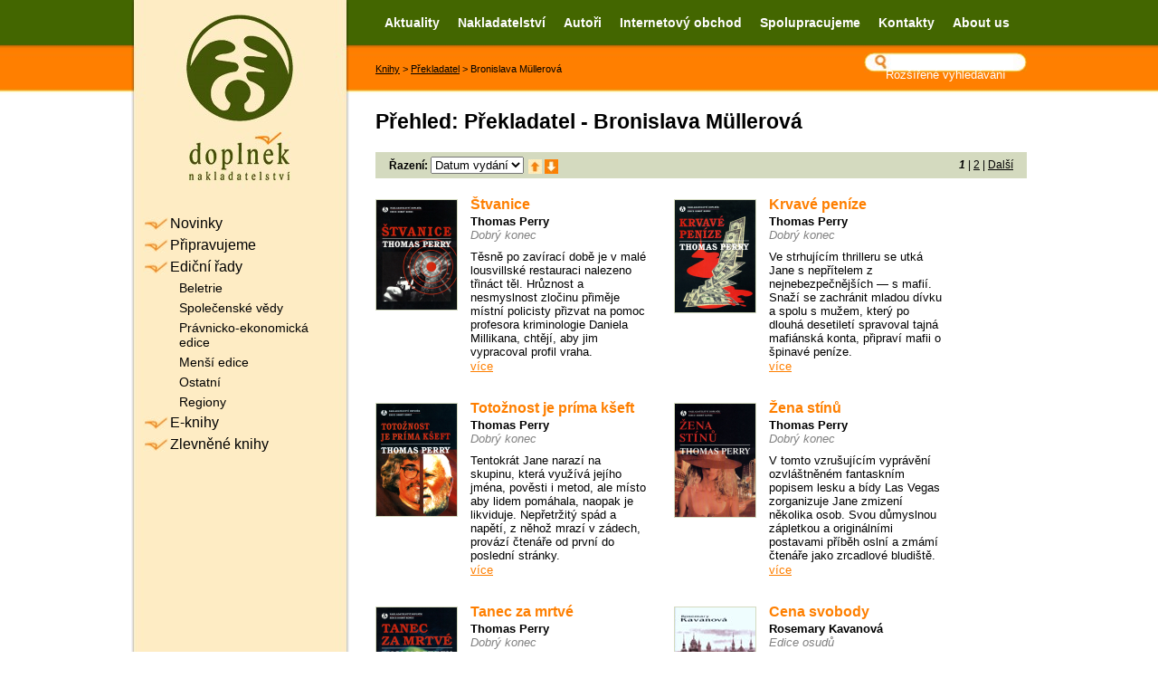

--- FILE ---
content_type: text/html; charset=utf-8
request_url: https://www.doplnek.cz/produkty/volba/1/hodnota/bronislava-mullerova
body_size: 3827
content:
<!DOCTYPE HTML PUBLIC "-//W3C//DTD HTML 4.01 Transitional//EN" "http://www.w3.org/TR/html4/loose.dtd">
	<html>
		<head>
			<meta http-equiv="Content-Type" content="text/html; charset=utf-8">
			<title>Nakladatelství Doplněk - Přehled: Překladatel - Bronislava Müllerová</title>
<link rel="shortcut icon" type="image/x-icon" href="https://www.doplnek.cz/files/favicon.ico">
			<link rel="stylesheet" type="text/css" href="https://www.doplnek.cz/themes/doplnek/main.css">
<script type="text/javascript" src="https://www.doplnek.cz/modules/js/jquery.js"></script>
<script type="text/javascript" src="https://www.doplnek.cz/modules/form_input/js/form_input.js"></script>
		</head>
		<body>
	<div id="container">
        <!-- Left menu -->
        <div id="left_menu">
                <a href="https://www.doplnek.cz" id="logo"></a>

                <div class="block_left " id="categories">
<ul>
            <li><a href="https://www.doplnek.cz">Novinky</a>
        	<li><a href="/kategorie/28-pripravujeme"><span>Připravujeme</span></a>
		<li class="level1"><strong><span>Ediční řady</span></strong>
        <ul>
	<li class="level2"><a href="/kategorie/7-beletrie"><span>Beletrie</span></a>
	<ul class="hidden">
	<li><a href="/kategorie/12-soucasna-evropska-proza"><span>Současná evropská próza</span></a>
		<li><a href="/kategorie/13-edice-osudu"><span>Edice osudů</span></a>
		<li><a href="/kategorie/14-dobry-konec"><span>Dobrý konec</span></a>
		<li><a href="/kategorie/16-mimo-edice"><span>Mimo edice</span></a>
	</ul>
	<li class="level2"><a href="/kategorie/8-spolecenske-vedy"><span>Společenské vědy</span></a>
	<ul class="hidden">
	<li><a href="/kategorie/17-spolecensko-ekologicka-edice"><span>Společensko-ekologická edice</span></a>
		<li><a href="/kategorie/18-knihy-dokumenty"><span>Knihy dokumenty</span></a>
		<li><a href="/kategorie/19-psychologicka-edice"><span>Psychologická edice</span></a>
		<li><a href="/kategorie/20-studijni-texty"><span>Studijní texty</span></a>
		<li><a href="/kategorie/21-edice-soucasneho-mysleni"><span>Edice současného myšlení</span></a>
		<li><a href="/kategorie/22-ve-spolupraci-s-usd"><span>Ve spolupráci s ÚSD</span></a>
		<li><a href="/kategorie/23-mimo-edice"><span>Mimo edice</span></a>
	</ul>
	<li><a href="/kategorie/9-pravnicko-ekonomicka-edice"><span>Právnicko-ekonomická edice</span></a>
		<li class="level2"><a href="/kategorie/10-mensi-edice"><span>Menší edice</span></a>
	<ul class="hidden">
	<li><a href="/kategorie/24-visegrad"><span>Višegrád</span></a>
		<li><a href="/kategorie/26-publicistika"><span>Publicistika</span></a>
		<li><a href="/kategorie/27-socialni-demokracie-knizne"><span>Sociální demokracie knižně</span></a>
	</ul>
	<li><a href="/kategorie/11-ostatni"><span>Ostatní</span></a>
		<li><a href="/kategorie/15-regiony"><span>Regiony</span></a>
	</ul>
</ul>
<div class="clear"></div>

<script>
$(document).ready(function(){
        $('#left_menu li.level2 > a').click(
            function() {
                $(this).next().slideDown();
                return false;
            }
        );
        $('#left_menu li.level2').mouseleave(
            function() {
                $('ul',this).delay(500).slideUp();
                //return false;
            }
        );
});
</script></div>
<div class="block_left " id="books_links">
<ul>
        <li><a href="/knihy/prehled/e-knihy">E-knihy</a></li>
        <li><a href="/knihy/prehled/slevnene">Zlevněné knihy</a></li>
    
</ul></div>
        </div>

        <!-- Page header -->
	<div id="header">
                <div id="top_panel">
                    <div class="block_top " id="top_menu">
<ul>
		<li class="level1 first"><a href="/kategorie/6-aktuality">Aktuality</a>
		<li class="level1"><a href="/kategorie/30-nakladatelstvi">Nakladatelství</a>
	<ul class="hidden">	<li class="level2"><a href="/id/6-o-nas">O nás</a>
		<li class="level2"><a href="/id/7-vedecka-rada-nakladatelstvi-doplnek">Vědecká rada</a>
	</ul>	<li class="level1"><a href="/knihy/prehled/autori">Autoři</a>
		<li class="level1"><a href="http://obchod.doplnek.cz/">Internetový obchod</a>
		<li class="level1"><a href="/id/9-spolupracujeme">Spolupracujeme</a>
		<li class="level1"><a href="/kategorie/31-kontakty">Kontakty</a>
	<ul class="hidden">	<li class="level2"><a href="/id/8-nakladatelstvi">Nakladatelství</a>
		<li class="level2"><a href="/id/313-distribuce">Distribuce</a>
	</ul>	<li class="level1 last"><a href="/id/10-about-us">About us</a>
	</ul>

<script>
$(document).ready(function(){
	$('#top_menu li.level1').hover(
		function() {
                    $('ul',this).slideDown();
                },
		function() {
                    $('ul',this).slideUp();
                }
        );
});
</script></div>
<div class="block_top " id="search">
<form method="post" action="/vyhledavani/post2get/true">
	<input type="text" name="find" class="text" value="" size="10"/>
        <input type="submit" class="hidden" value="Hledat"/><br/>
</form>
<a href="#" onclick="$('#products_search').slideDown(); return false;">Rozšířené vyhledávání</a></div>
<div class="block_top " id="products_search">
<form action="/vyhledavani-produktu/post2get/true" method="post">
    <div>
    <table>
                        <tr>
                <th>Název:</th>
                <td>
                    <input type="text" name="title" id="title" size="15" value="" class="form_text" />
                </td>
            </tr>
                                <tr>
                <th>Autor:</th>
                <td>
                    <input type="text" name="book_author" id="book_author" size="15" value="" class="form_text" />
                </td>
            </tr>
                    <tr>
                <th>ISBN:</th>
                <td>
                    <input type="text" name="isbn" id="isbn" size="15" value="" class="form_text" />
                </td>
            </tr>
                                <tr>
                <th>Překladatel:</th>
                <td>
                    <input type="text" name="option_1" id="option_1" size="15" value="" class="form_text" />
                </td>
            </tr>
                </table>
    <input type="submit" id="products_search_button" value="Hledat"/>
    </div>
</form>
<script type="text/javascript">
$('#products_search').mouseleave(function(){
    $('#products_search').slideUp();
});

</script>
<style>#products_search {display:none;}</style></div>
                </div>

                                <div id="breadcrumbs">
                    <div>
			<a href="https://www.doplnek.cz">Knihy</a> > <a href="/produkty/volba/1">Překladatel</a> > Bronislava Müllerová                    </div>
                </div>
                	</div>
	
        <!-- Page content -->
	<div id="content">
                <!-- Message -->
					
				<div class="content_main">
<h2>Přehled: Překladatel - Bronislava Müllerová</h2>
</div>
<div class="clear"></div>
    <div class="products_panel">
            <div class="products_sort">
            <form method="post" action="/produkty/volba/1/hodnota/bronislava-mullerova/post2get/true" id="products_sort_form">
            <b>Řazení:</b>
            <select name="sort" id="sort" onchange="$('#products_sort_form').submit();">
                            <!--<a href="/produkty/volba/1/hodnota/bronislava-mullerova/razeni/nazev">Název knihy</a>-->
                <option value="name">Název knihy</option>
                                <!--<a href="/produkty/volba/1/hodnota/bronislava-mullerova/razeni/date/sort_order/asc">Datum vydání</a>-->
                <option value="date" selected="selected">Datum vydání</option>
                            </select>
            </form>
                            <a href="/produkty/volba/1/hodnota/bronislava-mullerova/razeni/date/sort_order/asc" class="sort_asc"></a>
                <a href="/produkty/volba/1/hodnota/bronislava-mullerova/razeni/date/sort_order/desc" class="sort_desc_selected"></a>
                    </div>
            <div class="products_paging">    <div class="paging"><span>1</span>&nbsp;|&nbsp;<a href="/produkty/volba/1/hodnota/bronislava-mullerova/strana/2">2</a>&nbsp;|&nbsp;<a href="/produkty/volba/1/hodnota/bronislava-mullerova/strana/2">Další</a></div>
</div>
            <div class="clear"></div>
    </div>
    <table class="products">
    <tr>
<td class="col_1"><div class="content_preview">
        <a href="/id/309-stvanice" class="content_preview_left">
        <img src="https://www.doplnek.cz/files/content/image_thumb/309-stvanice-obalka-nahled.jpg" alt="Štvanice"/>
    </a>

    <div class="content_preview_right">
    

        <h4><a href="/id/309-stvanice">Štvanice</a></h4>
                    <div class="content_info"><strong><a href="/knihy/autor/33-thomas-perry">Thomas Perry</a></strong><br>Dobrý konec</div>
            
                <p>
	Těsně po zavírací době je v malé lousvillské restauraci nalezeno třináct těl. Hrůznost a nesmyslnost zločinu přiměje místní policisty přizvat na pomoc profesora kriminologie Daniela Millikana, chtějí, aby jim vypracoval profil vraha.</p>
<a href="/id/309-stvanice" class="content_more">více</a>
                </div>
    </div>
</td><td class="col_2"><div class="content_preview">
        <a href="/id/308-krvave-penize" class="content_preview_left">
        <img src="https://www.doplnek.cz/files/content/image_thumb/308-krvave-penize-obalka-nahled.jpg" alt="Krvavé peníze"/>
    </a>

    <div class="content_preview_right">
    

        <h4><a href="/id/308-krvave-penize">Krvavé peníze</a></h4>
                    <div class="content_info"><strong><a href="/knihy/autor/33-thomas-perry">Thomas Perry</a></strong><br>Dobrý konec</div>
            
                <p>
	Ve strhujícím thrilleru se utká Jane s nepřítelem z nejnebezpečnějších &mdash; s mafií. Snaží se zachránit mladou dívku a spolu s mužem, který po dlouhá desetiletí spravoval tajná mafiánská konta, připraví mafii o špinavé peníze.</p>
<a href="/id/308-krvave-penize" class="content_more">více</a>
                </div>
    </div>
</td></tr><tr><td class="col_1"><div class="content_preview">
        <a href="/id/307-totoznost-je-prima-kseft" class="content_preview_left">
        <img src="https://www.doplnek.cz/files/content/image_thumb/307-totoznost-je-prima-kseft-obalka-nahled.jpg" alt="Totožnost je príma kšeft"/>
    </a>

    <div class="content_preview_right">
    

        <h4><a href="/id/307-totoznost-je-prima-kseft">Totožnost je príma kšeft</a></h4>
                    <div class="content_info"><strong><a href="/knihy/autor/33-thomas-perry">Thomas Perry</a></strong><br>Dobrý konec</div>
            
                <p>
	Tentokrát Jane narazí na skupinu, která využívá jejího jména, pověsti i metod, ale místo aby lidem pomáhala, naopak je likviduje. Nepřetržitý spád a napětí, z něhož mrazí v zádech, provází čtenáře od první do poslední stránky.</p>
<a href="/id/307-totoznost-je-prima-kseft" class="content_more">více</a>
                </div>
    </div>
</td><td class="col_2"><div class="content_preview">
        <a href="/id/306-zena-stinu" class="content_preview_left">
        <img src="https://www.doplnek.cz/files/content/image_thumb/306-zena-stinu-obalka-nahled.jpg" alt="Žena stínů"/>
    </a>

    <div class="content_preview_right">
    

        <h4><a href="/id/306-zena-stinu">Žena stínů</a></h4>
                    <div class="content_info"><strong><a href="/knihy/autor/33-thomas-perry">Thomas Perry</a></strong><br>Dobrý konec</div>
            
                <p>
	V tomto vzrušujícím vyprávění ozvláštněném fantaskním popisem lesku a bídy Las Vegas zorganizuje Jane zmizení několika osob. Svou důmyslnou zápletkou a originálními postavami příběh oslní a zmámí čtenáře jako zrcadlové bludiště.</p>
<a href="/id/306-zena-stinu" class="content_more">více</a>
                </div>
    </div>
</td></tr><tr><td class="col_1"><div class="content_preview">
        <a href="/id/305-tanec-za-mrtve" class="content_preview_left">
        <img src="https://www.doplnek.cz/files/content/image_thumb/305-tanec-za-mrtve-obalka-nahled.jpg" alt="Tanec za mrtvé"/>
    </a>

    <div class="content_preview_right">
    

        <h4><a href="/id/305-tanec-za-mrtve">Tanec za mrtvé</a></h4>
                    <div class="content_info"><strong><a href="/knihy/autor/33-thomas-perry">Thomas Perry</a></strong><br>Dobrý konec</div>
            
                <p>
	Napínavá štvanice i pořádná dávka suchého humoru v příběhu ohroženého chlapce na jedné straně a ženy podezřelé ze zpronevěry padesáti milionů dolarů na straně druhé. Podaří se Jane dostat je do bezpečí?</p>
<a href="/id/305-tanec-za-mrtve" class="content_more">více</a>
                </div>
    </div>
</td><td class="col_2"><div class="content_preview">
        <a href="/id/183-cena-svobody" class="content_preview_left">
        <img src="https://www.doplnek.cz/files/content/image_thumb/183-kavanova_cena_svobody.jpg" alt="Cena svobody"/>
    </a>

    <div class="content_preview_right">
    

        <h4><a href="/id/183-cena-svobody">Cena svobody</a></h4>
                    <div class="content_info"><strong><a href="/knihy/autor/158-rosemary-kavanova">Rosemary Kavanová</a></strong><br>Edice osudů</div>
            
                <p>
	Osobní příběh Rosemary Kavanové se prolíná s příběhem Československa od konce druhé světové války do počátku sedmdesátých let. Knihu uvozuje předmluva Arthura Millera.</p>
<a href="/id/183-cena-svobody" class="content_more">více</a>
                </div>
    </div>
</td></tr><tr>    </tr>
    </table>
    <div class="products_panel">
            <div class="products_sort">
            <form method="post" action="/produkty/volba/1/hodnota/bronislava-mullerova/post2get/true" id="products_sort_form">
            <b>Řazení:</b>
            <select name="sort" id="sort" onchange="$('#products_sort_form').submit();">
                            <!--<a href="/produkty/volba/1/hodnota/bronislava-mullerova/razeni/nazev">Název knihy</a>-->
                <option value="name">Název knihy</option>
                                <!--<a href="/produkty/volba/1/hodnota/bronislava-mullerova/razeni/date/sort_order/asc">Datum vydání</a>-->
                <option value="date" selected="selected">Datum vydání</option>
                            </select>
            </form>
                            <a href="/produkty/volba/1/hodnota/bronislava-mullerova/razeni/date/sort_order/asc" class="sort_asc"></a>
                <a href="/produkty/volba/1/hodnota/bronislava-mullerova/razeni/date/sort_order/desc" class="sort_desc_selected"></a>
                    </div>
            <div class="products_paging">    <div class="paging"><span>1</span>&nbsp;|&nbsp;<a href="/produkty/volba/1/hodnota/bronislava-mullerova/strana/2">2</a>&nbsp;|&nbsp;<a href="/produkty/volba/1/hodnota/bronislava-mullerova/strana/2">Další</a></div>
</div>
            <div class="clear"></div>
    </div>
                <div class="clear"></div>
	</div>
        <div class="clear"></div>
	
	<div id="footer">
            <div class="container">
						            </div>
	</div>
</div>

</body>
</html>

--- FILE ---
content_type: text/css
request_url: https://www.doplnek.cz/themes/doplnek/main.css
body_size: 2648
content:
/**
 * COLORS:
 *
 * Tmava zelena - #436600
 * Oranzova syta - #ff8000
 * Zluta - #ffbf00
 * Ruzova/pastel - #feecc5
 * Seda/pastel - #d4dabf
*/
body, html {
    margin:0; padding:0;
    font-family: "Trebuchet MS", "Geneva CE", lucida, sans-serif;
    text-align:center;
    height:100%;
}
body {
    background:url('./css/top-line.jpg') repeat-x top;
}

/* Basic layout */
#container {
    width:990px;
    text-align:left;
    margin:0 auto;
    min-height:100%;
    position:relative;
    /*border:solid red 1px;*/
    background:url('./css/left-menu-background.jpg') repeat-y;
}

#left_menu {
    width:241px;
    float:left;
}
#logo {
    height:220px; width:241px;
    display:block;
    background:url('./css/logo2.jpg') no-repeat;
    margin-bottom:15px;
}
#header {
    float:right;
    width:720px;
    height:101px;
    position:relative;
}
#content {
    float:right;
    width:720px;
    padding-bottom:30px;
    font-size:0.95em;
}

/* Top menu */
#top_menu {
    margin:0; padding:0;
    z-index:10;
    /*float:right;*/
}
#top_menu ul {
    list-style-type:none; margin:0; padding:0;
}
#top_menu li {
    display:block;
    float:left;
    position:relative;
}
#top_menu a {
    display:block;
    height:50px;
    line-height:50px;
    padding:0 10px 0 10px;
    text-decoration:none;
    color:white;
    font-weight:bold;
    font-size:0.9em;
}
#top_menu a:hover, #top_menu li:hover {background:#395c00; background:#2f5200;}
#top_menu ul ul {
    position:absolute;
    top:50px; left:0;
    background:#395c00;
    z-index:100;
}
#top_menu ul ul li {float:none;}
#top_menu ul ul a {
    float:none;
    font-weight:normal;
    height:30px; line-height:30px;
}
#top_menu ul ul a:hover {background:#2f5200;}

/* Search & products search */
#search {
    width:180px;
    position:absolute;
    right:0; top:58px;
    background:url('./css/search.jpg') no-repeat;
     text-align:center;
}
#search input.text {
    height:16px; line-height:16px;
    padding:0;
    width:135px;
    position:absolute;
    top:3px; left:30px;
    border:none;
}
#search form {margin:0; padding:0;}
#search a {
    color:white;
    font-size:0.8em;
    text-align:center;
    text-decoration:none;
    position:relative; top:-1px;
}

#products_search {
    /*display:none;*/
    position:absolute;
    right:-11px;
    top:50px;
    width:202px;
    font-size:0.7em;
    z-index:10;
    background:url('./css/products_search.jpg') repeat-y center;
}
#products_search form {
    background:url('./css/products_search_bottom.jpg') no-repeat center bottom;
}
#products_search div {
    padding:5px 11px 5px 11px;
}
#products_search table {
    width:200px;
    border-collapse:collapse;
    margin:0 0 5px 0;
    font-size:1em;
}
#products_search th {
    padding-right:5px;
    color:white;
    font-weight:normal;
    text-align:right;
    background:none;
    border:none;
}
#products_search td {padding-bottom:2px; border:none;}
#products_search input {
    width:81px;
    height:20px;
    background:url('./css/products_search_input.jpg') no-repeat;
    border:none;
    padding:2px 10px 2px 10px;
}
#products_search #products_search_button {
    width:180px;
    height:22px;
    line-height:22px;
    border:none;
    background:url('./css/products_search_button.jpg') no-repeat;
    color:#fe7f00;
    font-weight:bold;
}

/* Breadcrumbs */
#breadcrumbs {
    /*font-style:italic;*/
    font-size:0.7em;
    position:absolute;
    top:56px; left:0;
    width:520px;
    height:40px;
}
#breadcrumbs div {
    height:40px;
    display:table-cell;
    vertical-align:middle;
    #padding:0;
    #height:auto;
    #position:relative;
    #top:-50%;
    #display:block;
}
#breadcrumbs a {
    color:black;
    /*font-style:italic;*/
}


/* Left menu */
#left_menu div {
    margin:0 3px 0 3px;
}
#left_menu ul {
    list-style-type:none;
    padding:0; margin:0;
}
#left_menu li {
    padding:0; margin:0;
    display:block;
}
#left_menu ul a, #left_menu ul strong {
    color:black;
    font-weight:normal;
    text-decoration:none;
    display:block;
    padding:3px 15px 3px 40px;
    background:url('./css/left-menu.jpg') no-repeat 10px 5px;
}
#left_menu ul a:hover, #left_menu ul a.selected {
    background-color:#d4dabf;
    background-image:url('./css/left-menu-active.jpg');
}
#left_menu ul ul a {
    font-size:0.9em;
    padding-left:50px;
    background:none;
    background-position:30px 5px;
}
#left_menu ul ul ul a {
    padding-left:65px;
    /*background-position:50px 5px;*/
    background:none;
    font-style:italic;
}
#left_menu ul ul a:hover, #left_menu ul ul a.selected {
    background:#d4dabf;
}

/* Content layout */
.right_panel {
    background:#feecc5;
    float:right;
    width:180px;
    font-size:0.85em;
    margin:0 0 15px 0;
}
.right_panel_inner {
    padding:20px 10px 5px 10px;
}
.content_main {
    float:left;
    width:520px;
}

/* Products sorting and paging */
.products_panel {
    font-size:0.8em;
    background:#d4dabf;
    padding:5px 15px 5px 15px;
    margin:0 0 15px 0;
}

.products_sort {
    float:left;
}
.products_sort form {float:left; margin:0 5px 0 0;}
.products_sort a {
    color:black;
    display:block;
    width:15px;
    height:16px;
    float:left;
    margin:3px 3px 0 0;
}
.sort_asc {background-image:url('./css/sort_asc.jpg');}
.sort_desc {background-image:url('./css/sort_desc.jpg');}
.sort_asc_selected, .sort_asc:hover {background-image:url('./css/sort_asc_active.jpg');}
.sort_desc_selected, .sort_desc:hover {background-image:url('./css/sort_desc_active.jpg');}

.products_paging {
    float:right;
    margin-top:2px;
}
.products_paging a {color:black;}
.products_paging span {font-style:italic; font-weight:bold;}

/* Content preview */
table.products {border-collapse:collapse; font-size:0.85em;}
.products td {padding:0 30px 30px 0; vertical-align:top; border:none;}
.content_homepage .products td {padding-right:20px;}
.products td.col_2 {padding-right:0;}
.content_preview {
    width:250px;
    width:300px;
}
.content_homepage .content_preview {width:250px;}
.content_preview_left {
    float:left;
    width:100px;
    margin-bottom:10px;
    padding-top:3px;
}
.content_preview_right {
    float:right;
    width:195px;
}
.content_homepage .content_preview_right {width:150px;}
.content_info {
    margin:-2px 0 9px 0;
    font-style:italic;
    font-weight:bold;
    color:#ff8000;
}
.content_info a, .content_info strong {
    color:black; 
    text-decoration:none;
    font-weight:bold;
    font-style:normal;
}
.content_info a:hover {
    text-decoration:underline;
}
.content_item .content_info a, .content_item .content_info strong {color:#ff8000;}
.content_item .content_info {
    margin:-20px 0 15px 0;
    font-size:0.9em;
}
.content_preview .content_info {color:black; color:gray; font-weight:normal;}
.product .content_info {font-size:1em; font-style:normal;}
.subtitle {margin:-20px 0 20px 0; font-style:italic; font-size:0.9em;}

/* Main classes */
.hidden {display:none;}
.clear {clear:both;}
a {color:#fe7f00;}
a img, .product_image img {border:none; border:solid #d4dabf 1px;}
a:hover {text-decoration:none;}
a.content_more {margin-top:-11px; display:block;}
p {margin:0 0 12px 0;}
h2 {font-size:1.5em; margin:20px 0 20px 0;}
h3 {font-size:1.3em; margin:20px 0 15px 0; font-style:italic;}
h4 {font-size:1.2em; margin:0 0 4px 0; color:#222; line-height:1.2em;}
h4 a {text-decoration:none;}
h4 a:hover {text-decoration:underline;}

/* Tables */
table {border-collapse:collapse; margin:20px 0 20px 0; font-size:0.95em;}
th, td {padding:3px 10px 3px 10px; border-bottom:solid #d4dabf 1px; text-align:left;}
th {background:#d4dabf;}

/* Right panel formatting */
.right_panel img {
    border:solid #eddbb4 1px;
    margin-bottom:5px;
}
.right_panel h3 {
    margin:0 -10px 15px -10px;
    background:#d4dabf;
    padding:5px 10px 5px 10px;
    font-weight:normal;

}

/* Subcategories list */
.subcategories h3 {margin:10px 0 0 0; font-size:1em;}
.subcategories p {margin:0 0 5px 0;}

/* Authors list */
.authors_list {
    margin:0 0 20px 0;
}
.authors_list td {
    width:160px;
    padding-right:20px;
    vertical-align:top;
    font-size:0.9em;
    border:none;
}
.authors_list h4 {margin:15px 0 5px 0;}

/* One product display */
.product {
    width:550px;
    float:left;
}
.product_options {
    width:100%; margin:0 0 15px 0;
}
.product_options td {
    vertical-align:top;
    border:none; padding:0; text-align:left;
}
td.product_image {
    padding-top:5px;
    width:109px;
}
.product_text {
    padding-right:15px;
    border-right:solid #f3f3f3 3px;
}
td.product_info {padding-top:5px;}
td.product_prices {
    /*text-align:right;*/
}
.price {
        font-size:1.3em; color:#ff8000; font-style:italic;
}
.product_prices i {font-weight:bold;}
.button {
    width:116px; height:30px;
    background:url('./css/button.jpg') no-repeat;
    line-height:30px; text-align:center;
    display:block;
    color:black; text-decoration:none;
}
.product_prices div.partner {
    line-height:30px;
}
.partners {margin-top:10px;}
.partner span {display:block; float:left; margin-right:5px; font-weight:bold; font-style:italic;}
.partner .button {float:left;}

/* Search results */
.search_results {
    /*width:520px;*/
    position:relative;
}
.search_heading {
    background:#d4dabf;
    padding:5px 10px 5px 10px;
}

/* Reviews */
.reviews {
    margin:20px 0 0 0;
    background:#f3f3f3;
    padding:20px;
    font-size:0.85em;
}
.reviews h5 {
    margin:10px 0 0 0;
    font-size:1.1em;
}
.reviews .content_more {margin-bottom:15px;}

/* E-book purchasing window */
.ebook_button {
    z-index:100;
    position:relative;
}
.ebook_partners {position:relative; margin-top:5px;}
.ebook_partners div {
    /*display:none;*/
    position:absolute;
    top:-15px; left:-15px;
    width:116px;
    border:solid black 1px;
    border:solid #d4dabf 1px;
    background:white;
    z-index:50;
    padding:55px 15px 5px 15px;
}
.ebook_partners div a {
    margin-bottom:10px;
    display:block;
}

/* Exceprt page images */
.excerpt_pages {
    overflow:auto;
    height:123px;
    width:100%;
    white-space: nowrap;
    margin-bottom:5px;
}
.excerpt_pages a {
    margin-right:5px;
}
.excerpt_download {
    margin:10px 0 10px 0;
    width:100%;
}
.excerpt_download td.icon {width:50px;}
.excerpt_download td {border:none;}
.excerpt_download a img {border:none;}

--- FILE ---
content_type: application/javascript
request_url: https://www.doplnek.cz/modules/form_input/js/form_input.js
body_size: 1539
content:
/**
 * @package form_input
 * @author Lukas Makovicka <lukas_makovicka@moravia-consulting.com>
 *
 * Class with functions that are used in entire system - loaded in every file of system.
*/

var form_multilist=new Array();

/**
 * Function for making checkbox groups with one checkbox to
 * check/uncheck them all. It goes through all checkboxes with id name_count where count is from 1 to count variable.
 *
 * @param string name Name of input
 * @param integer count Number of checkboxes
 * @param object input Trigger checkbox - from it we will use the checked/unchecked value
*/
function form_multilist_group(name, count, input) {
	for (var i=1; i<=count; i++) {
		var item=document.getElementById(name+'_'+i);
		if (item) {item.checked=input.checked;}
	}
}

/**
 * Makes tab switching for multilists if they are tabbed.
 *
 * @param string name Name of the tabber (of multilist input - fro this is derived ids)
 * @param string code Code - id of current tab
*/
function form_multilist_tab(name, code, select) {
	var last_code=form_multilist[name];
	if (last_code) {
		document.getElementById(last_code).style.display='none';
		if (!select) {
			document.getElementById(last_code+'_tab').className='';
		}
	}
	
	document.getElementById(code).style.display='block';
	if (!select) {
		document.getElementById(code+'_tab').className='selected';
	}
	form_multilist[name]=code;
}


/**
 * Function for showing character count in mediumtext input with this id (name)
 *
 * @param string id Id (name) of mediumtext input
*/
function form_change_text(id) {
	document.getElementById(id+"_count").innerHTML=document.getElementById(id).value.length;
}

/**
 * Checks if in the input is any value
 *
 * @param string id Id (name) of input
 * @param string message Error message in case of error
*/
function form_check_required(id, message) {
	if (!document.getElementById(id).value) {return "* "+message+"\n";}
	return "";
}

/**
 * Checks if text in the mediumtext input isn't longer than maximum length.
 *
 * @param string id Id (name) of mediumtext input
 * @param integer count Maximum length of input
 * @param string name Name of input (for error messages)
 * @return string "" if ok, error message, if input is longer
*/
function form_check_text(id, count, message) {
	if (document.getElementById(id).value.length>count) {return "* "+message+"\n";}
	else {return "";}
}

/**
 * Preforms regexp check of date on date input with selected name.
 * Date must be in format d.m.Y H:i where H:i isn't required.
 *
 * @param string id Id (name) of date input
 * @param string name Name of input (for error messages)
 * @return "" if ok, error message, if date isn't in proper format
*/
function form_check_date(id, type, message) {
	var re=/^\d{1,2}\.\d{1,2}\.\d{4}( (\d{1,2})?:(\d{1,2})?)?$/;
	if (document.getElementById(id).value.search(re)!=-1) {return "";}
	else if (document.getElementById(id).value=="") {return "";}
	else {
		return "* "+message+"\n";
	}
}

/**
 * Checks int input for min and max values
 *
 * @param string id Id (name) of int input
 * @param string name Name of input (for error messages)
 * @param mixed min Min value, or "undefined" if no min value selected
 * @param mixed max Max value, or "undefined" if no max value selected
 * @return "" if ok, error message, if int is smaller than min or bigger than max
*/
function form_check_int(id, min, max, message_format, message_min, message_max) {
	var re=/^\-?\d+([\.\,]\d+)?$/;
	if (document.getElementById(id).value=="") {}
	else if (document.getElementById(id).value.search(re)==-1) {return "* "+message_format+"\n";}
	if (min!="undefined") {
		if (parseFloat(document.getElementById(id).value)<min) {return "* "+message_min+"\n";}
	}
	if (max!="undefined") {
		if (parseFloat(document.getElementById(id).value)>max) {return "* "+message_max+"\n";}
	}
	return "";
}

/**
 * Checks password input - if the password is set twice the same
 *
 * @param string id Id (name) of int input
 * @param string name Name of input (for error messages)
 * @return "" if ok, error message, if password is different in each case
*/
function form_check_password(id, message) {
	if (document.getElementById(id).value!=document.getElementById(id+"_check").value) {return "* "+message+"\n";}
	return "";
}

function form_check_email(id, message) {
	var value=document.getElementById(id).value;
	var re=/^[^@]+@[^@]+\.[a-z]{2,6}$/i;
	if (value=="") {return "";}
	else if (value.search(re)==-1) {return "* "+message+"\n";}
	return "";
}

function form_check_regexp(id, regexp, message) {
	var re=new RegExp(regexp,"i");
	if (document.getElementById(id).value.search(re)==-1) {return "* "+message+"\n";}
	return "";
}

function show_hide(id) {
	var item=document.getElementById(id);
	if (item) {
		if (item.style.display=='block') {item.style.display='none';}
		else {item.style.display='block';}
	}
}

/**
 * Show element with this id
 *
 * @param string id Id of element
*/
function show(id) {
	document.getElementById(id).style.display='block';
}

/**
 * Hide element with this id
 *
 * @param string id Id of element
*/
function hide(id) {
	document.getElementById(id).style.display='none';
}
